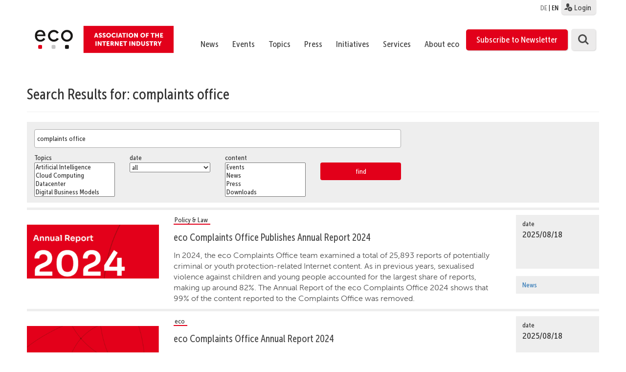

--- FILE ---
content_type: text/css
request_url: https://international.eco.de/wp-content/themes/eco.themenportal/stylesheets/ecofonts.css
body_size: 4139
content:
/*
This CSS resource incorporates links to font software which is the valuable copyrighted property of Monotype and/or its suppliers.
You may not attempt to copy, install, redistribute, convert, modify or reverse engineer this font software.
Please contact Monotype with any questions regarding Web Fonts: http://www.fonts.com
*/
@font-face {
  font-family: "museo-sans";
  src: url("/wp-content/themes/eco.themenportal/fonts/eco/f0b167a1-93af-40e3-88d3-809f7ccc71dc.woff2") format("woff2"), url("/wp-content/themes/eco.themenportal/fonts/eco/7c32bc80-f411-402c-bd22-08ef4915e13e.woff") format("woff");
  font-display: auto;
  font-style: normal;
  font-weight: 300;
  font-stretch: normal;
}
@font-face {
  font-family: "museo-sans";
  src: url("/wp-content/themes/eco.themenportal/fonts/eco/228fd49b-f09c-46eb-8903-c4d637f144ad.woff2") format("woff2"), url("/wp-content/themes/eco.themenportal/fonts/eco/4b299517-b9e2-4e36-9fdb-7a379a3bea22.woff") format("woff");
  font-display: auto;
  font-style: italic;
  font-weight: 300;
  font-stretch: normal;
}
@font-face {
  font-family: "museo-sans";
  src: url("/wp-content/themes/eco.themenportal/fonts/eco/3747900f-e240-4e83-8088-0637c4b67814.woff2") format("woff2"), url("/wp-content/themes/eco.themenportal/fonts/eco/8ab9fa94-7596-4078-9517-7a1cae50b613.woff") format("woff");
  font-display: auto;
  font-style: normal;
  font-weight: 500;
  font-stretch: normal;
}
@font-face {
  font-family: "museo-sans";
  src: url("/wp-content/themes/eco.themenportal/fonts/eco/6cc7bb8c-dd0f-491d-9e8d-5a6fe8694c5c.woff2") format("woff2"), url("/wp-content/themes/eco.themenportal/fonts/eco/0beb3b80-79b1-4245-94bb-03f01fed8c8f.woff") format("woff");
  font-display: auto;
  font-style: italic;
  font-weight: 500;
  font-stretch: normal;
}
@font-face {
  font-family: "museo-sans";
  src: url("/wp-content/themes/eco.themenportal/fonts/eco/8daa98e0-8333-49b8-be22-0175ab681af9.woff2") format("woff2"), url("/wp-content/themes/eco.themenportal/fonts/eco/daf6318a-3d2f-486a-a588-71f4e1f8a9d0.woff") format("woff");
  font-display: auto;
  font-style: normal;
  font-weight: 700;
  font-stretch: normal;
}
@font-face {
  font-family: "museo-sans";
  src: url("/wp-content/themes/eco.themenportal/fonts/eco/1eab21b5-d2df-4f85-8b18-6473ac7e253f.woff2") format("woff2"), url("/wp-content/themes/eco.themenportal/fonts/eco/d84c9499-156e-44ad-885b-c662f4243f66.woff") format("woff");
  font-display: auto;
  font-style: normal;
  font-weight: 900;
  font-stretch: normal;
}
@font-face {
  font-family: "museo-sans-condensed";
  src: url("/wp-content/themes/eco.themenportal/fonts/eco/d0536b58-a050-49e5-b9bc-b5ca96e414ed.woff2") format("woff2"), url("/wp-content/themes/eco.themenportal/fonts/eco/ae17c4ba-7735-442d-89b8-8ebf843122cf.woff") format("woff");
  font-display: auto;
  font-style: normal;
  font-weight: 300;
  font-stretch: normal;
}
@font-face {
  font-family: "museo-sans-condensed";
  src: url("/wp-content/themes/eco.themenportal/fonts/eco/e605d207-3352-4fdf-a1a0-68ee644adb13.woff2") format("woff2"), url("/wp-content/themes/eco.themenportal/fonts/eco/ff9555bc-f29d-4079-8445-79d37d06020c.woff") format("woff");
  font-display: auto;
  font-style: normal;
  font-weight: 500;
  font-stretch: normal;
}
@font-face {
  font-family: "museo-sans-condensed";
  src: url("/wp-content/themes/eco.themenportal/fonts/eco/29b1b7e7-93b9-4975-8a97-6aba49431619.woff2") format("woff2"), url("/wp-content/themes/eco.themenportal/fonts/eco/bc97ff41-911d-44ae-b853-8779b0dfbfde.woff") format("woff");
  font-display: auto;
  font-style: normal;
  font-weight: 700;
  font-stretch: normal;
}
@font-face {
  font-family: "museo-sans-condensed";
  src: url("/wp-content/themes/eco.themenportal/fonts/eco/af5bdaed-9694-4fb0-a5b1-455c00dd6564.woff2") format("woff2"), url("/wp-content/themes/eco.themenportal/fonts/eco/0801b008-77e0-4aec-8050-6bdaa031a1e5.woff") format("woff");
  font-display: auto;
  font-style: normal;
  font-weight: 900;
  font-stretch: normal;
}
.tk-museo-sans {
  font-family: "museo-sans",sans-serif;
}

.tk-museo-sans-condensed {
  font-family: "museo-sans-condensed",sans-serif;
}


--- FILE ---
content_type: text/css
request_url: https://international.eco.de/wp-content/themes/eco.themenportal/stylesheets/tablet.css
body_size: 892
content:
/*
  ##Device = Tablets, Ipads (portrait)
  ##Screen = B/w 768px to 1024px
*/
@media (min-width: 768px) and (max-width: 1024px) {
  #shariff-social-media {
    display: none;
  }

  .postImage {
    display: none;
  }

  .col-sm-8 {
    width: 100%;
  }

  .lists_articles .row > div {
    padding: 2px;
  }

  .col-sm-4 {
    width: 100%;
  }

  /* people widget */
  div.people_copyright_wrapper {
    display: none;
  }
}
/*
  ##Device = Tablets, Ipads (landscape)
  ##Screen = B/w 768px to 1024px
*/
@media (min-width: 768px) and (max-width: 1024px) and (orientation: landscape) {
  #shariff-social-media {
    display: none;
  }

  /* people widget */
  div.people_copyright_wrapper {
    display: none;
  }
}
@media (min-width: 1025px) and (max-width: 1200px) {
  div.people_copyright_wrapper {
    text-align: left;
  }

  span.people_copyright_span {
    top: 200px !important;
  }
}
